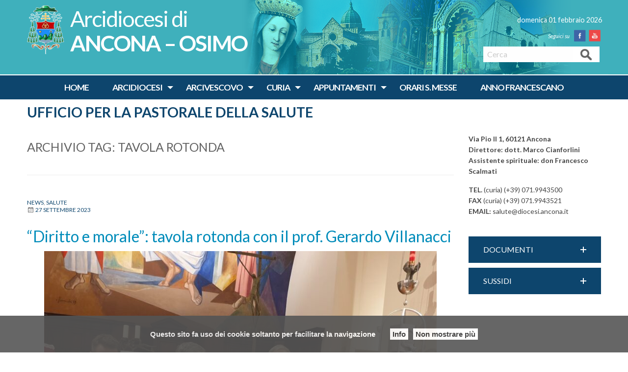

--- FILE ---
content_type: text/html; charset=UTF-8
request_url: https://salute.diocesi.ancona.it/tag/tavola-rotonda/
body_size: 10958
content:
<!doctype html>
<html class="no-js" lang="it-IT">
	<head>
		<meta charset="UTF-8">
		<meta name="viewport" content="width=device-width, initial-scale=1">
		<link rel="profile" href="http://gmpg.org/xfn/11">
		<link rel="dns-prefetch" href="//fonts.googleapis.com">
		<link rel="dns-prefetch" href="//fonts.gstatic.com">
		<link rel="dns-prefetch" href="//fonts.googleapis.com">
		<link rel="dns-prefetch" href="//maps.googleapis.com">
		<link rel="dns-prefetch" href="//maps.gstatic.com">
		<link rel="dns-prefetch" href="//www.google.com">
		<link rel="dns-prefetch" href="//www.gstatic.com">
		<link rel="dns-prefetch" href="//cdn.jsdelivr.net">
		<link rel="dns-prefetch" href="//apis.google.com">
		<link rel="dns-prefetch" href="https://common-static.glauco.it">		
		<title>tavola rotonda &#8211; UFFICIO PER LA PASTORALE DELLA SALUTE</title>
<script>(function(d, s, id){
				 var js, fjs = d.getElementsByTagName(s)[0];
				 if (d.getElementById(id)) {return;}
				 js = d.createElement(s); js.id = id;
				 js.src = "//connect.facebook.net/en_US/sdk.js#xfbml=1&version=v2.6";
				 fjs.parentNode.insertBefore(js, fjs);
			   }(document, 'script', 'facebook-jssdk'));</script><meta name='robots' content='max-image-preview:large' />
<link rel='dns-prefetch' href='//unpkg.com' />
<link rel='dns-prefetch' href='//api.tiles.mapbox.com' />
<link rel='dns-prefetch' href='//ws.sharethis.com' />
<link rel='dns-prefetch' href='//fonts.googleapis.com' />
<link rel='dns-prefetch' href='//maxcdn.bootstrapcdn.com' />
<link rel='dns-prefetch' href='//s.w.org' />
<link rel="alternate" type="application/rss+xml" title="UFFICIO PER LA PASTORALE DELLA SALUTE &raquo; Feed" href="https://salute.diocesi.ancona.it/feed/" />
<link rel="alternate" type="application/rss+xml" title="UFFICIO PER LA PASTORALE DELLA SALUTE &raquo; Feed dei commenti" href="https://salute.diocesi.ancona.it/comments/feed/" />
<link rel="alternate" type="application/rss+xml" title="UFFICIO PER LA PASTORALE DELLA SALUTE &raquo; tavola rotonda Feed del tag" href="https://salute.diocesi.ancona.it/tag/tavola-rotonda/feed/" />
		<script type="text/javascript">
			window._wpemojiSettings = {"baseUrl":"https:\/\/s.w.org\/images\/core\/emoji\/13.1.0\/72x72\/","ext":".png","svgUrl":"https:\/\/s.w.org\/images\/core\/emoji\/13.1.0\/svg\/","svgExt":".svg","source":{"concatemoji":"https:\/\/salute.diocesi.ancona.it\/wp-includes\/js\/wp-emoji-release.min.js"}};
			!function(e,a,t){var n,r,o,i=a.createElement("canvas"),p=i.getContext&&i.getContext("2d");function s(e,t){var a=String.fromCharCode;p.clearRect(0,0,i.width,i.height),p.fillText(a.apply(this,e),0,0);e=i.toDataURL();return p.clearRect(0,0,i.width,i.height),p.fillText(a.apply(this,t),0,0),e===i.toDataURL()}function c(e){var t=a.createElement("script");t.src=e,t.defer=t.type="text/javascript",a.getElementsByTagName("head")[0].appendChild(t)}for(o=Array("flag","emoji"),t.supports={everything:!0,everythingExceptFlag:!0},r=0;r<o.length;r++)t.supports[o[r]]=function(e){if(!p||!p.fillText)return!1;switch(p.textBaseline="top",p.font="600 32px Arial",e){case"flag":return s([127987,65039,8205,9895,65039],[127987,65039,8203,9895,65039])?!1:!s([55356,56826,55356,56819],[55356,56826,8203,55356,56819])&&!s([55356,57332,56128,56423,56128,56418,56128,56421,56128,56430,56128,56423,56128,56447],[55356,57332,8203,56128,56423,8203,56128,56418,8203,56128,56421,8203,56128,56430,8203,56128,56423,8203,56128,56447]);case"emoji":return!s([10084,65039,8205,55357,56613],[10084,65039,8203,55357,56613])}return!1}(o[r]),t.supports.everything=t.supports.everything&&t.supports[o[r]],"flag"!==o[r]&&(t.supports.everythingExceptFlag=t.supports.everythingExceptFlag&&t.supports[o[r]]);t.supports.everythingExceptFlag=t.supports.everythingExceptFlag&&!t.supports.flag,t.DOMReady=!1,t.readyCallback=function(){t.DOMReady=!0},t.supports.everything||(n=function(){t.readyCallback()},a.addEventListener?(a.addEventListener("DOMContentLoaded",n,!1),e.addEventListener("load",n,!1)):(e.attachEvent("onload",n),a.attachEvent("onreadystatechange",function(){"complete"===a.readyState&&t.readyCallback()})),(n=t.source||{}).concatemoji?c(n.concatemoji):n.wpemoji&&n.twemoji&&(c(n.twemoji),c(n.wpemoji)))}(window,document,window._wpemojiSettings);
		</script>
		<style type="text/css">
img.wp-smiley,
img.emoji {
	display: inline !important;
	border: none !important;
	box-shadow: none !important;
	height: 1em !important;
	width: 1em !important;
	margin: 0 .07em !important;
	vertical-align: -0.1em !important;
	background: none !important;
	padding: 0 !important;
}
</style>
	<link rel='stylesheet' id='wpfb-css'  href='//salute.diocesi.ancona.it/wp-content/plugins/wp-filebase/wp-filebase.css?t=1570092890' type='text/css' media='all' />
<link rel='stylesheet' id='opensans-css'  href='//fonts.googleapis.com/css?family=Open+Sans%3A300%2C700' type='text/css' media='all' />
<link rel='stylesheet' id='source-sans-css'  href='//fonts.googleapis.com/css?family=Source+Sans+Pro%3A400%2C900' type='text/css' media='all' />
<link rel='stylesheet' id='wp-block-library-css'  href='https://salute.diocesi.ancona.it/wp-includes/css/dist/block-library/style.min.css' type='text/css' media='all' />
<link rel='stylesheet' id='seed_localizzation_osm_css-css'  href='https://unpkg.com/leaflet@1.3.4/dist/leaflet.css' type='text/css' media='all' />
<link rel='stylesheet' id='wpba_front_end_styles-css'  href='https://salute.diocesi.ancona.it/wp-content/plugins/wp-better-attachments/assets/css/wpba-frontend.css' type='text/css' media='all' />
<link rel='stylesheet' id='wd-noah-plugin-style-css-css'  href='https://salute.diocesi.ancona.it/wp-content/plugins/seed-noah-plugin/assets/css/wd-noah-plugin-style.css' type='text/css' media='all' />
<link rel='stylesheet' id='daterangepicker-css-css'  href='https://salute.diocesi.ancona.it/wp-content/plugins/seed-noah-plugin/assets/css/daterangepicker.css' type='text/css' media='all' />
<link rel='stylesheet' id='zabuto_calendar_css-css'  href='https://salute.diocesi.ancona.it/wp-content/plugins/seed-noah-plugin/tools/calendar/css/seed_noah_calendar.css' type='text/css' media='all' />
<style id='zabuto_calendar_css-inline-css' type='text/css'>

            .wd-class-429{
            background: ;    
            }
            
</style>
<link rel='stylesheet' id='simple-share-buttons-adder-font-awesome-css'  href='//maxcdn.bootstrapcdn.com/font-awesome/4.3.0/css/font-awesome.min.css' type='text/css' media='all' />
<link rel='stylesheet' id='sow-accordion-default-4ad2f3e721a1-css'  href='https://salute.diocesi.ancona.it/wp-content/uploads/sites/17/siteorigin-widgets/sow-accordion-default-4ad2f3e721a1.css' type='text/css' media='all' />
<link rel='stylesheet' id='parent-styles-css'  href='https://salute.diocesi.ancona.it/wp-content/themes/wp-forge/style.css' type='text/css' media='all' />
<link rel='stylesheet' id='child-styles-css'  href='https://salute.diocesi.ancona.it/wp-content/themes/wp-starter-so/style.css' type='text/css' media='all' />
<link rel='stylesheet' id='fonts-css'  href='https://salute.diocesi.ancona.it/wp-content/themes/wp-forge/fonts/fonts.css' type='text/css' media='all' />
<link rel='stylesheet' id='foundation-css'  href='https://salute.diocesi.ancona.it/wp-content/themes/wp-forge/css/foundation.css' type='text/css' media='all' />
<link rel='stylesheet' id='motion_ui-css'  href='https://salute.diocesi.ancona.it/wp-content/themes/wp-forge/css/motion-ui.css' type='text/css' media='all' />
<link rel='stylesheet' id='wpforge-css'  href='https://salute.diocesi.ancona.it/wp-content/themes/wp-starter-so/style.css' type='text/css' media='all' />
<link rel='stylesheet' id='customizer-css'  href='https://salute.diocesi.ancona.it/wp-content/themes/wp-forge/css/customizer.css' type='text/css' media='all' />
<script type='text/javascript' src='https://salute.diocesi.ancona.it/wp-includes/js/jquery/jquery.min.js' id='jquery-core-js'></script>
<script type='text/javascript' src='https://unpkg.com/leaflet@1.3.4/dist/leaflet.js' id='seed_localizzation_osm_js-js'></script>
<script type='text/javascript' src='https://api.tiles.mapbox.com/mapbox.js/plugins/leaflet-omnivore/v0.3.1/leaflet-omnivore.min.js' id='seed_localizzation_omnivore_js-js'></script>
<script type='text/javascript' src='https://salute.diocesi.ancona.it/wp-content/plugins/seed-noah-plugin/assets/js/moment.min.js' id='moment-js-js'></script>
<script type='text/javascript' src='https://salute.diocesi.ancona.it/wp-content/plugins/seed-noah-plugin/assets/js/daterangepicker.js' id='daterangepicker-js-js'></script>
<script id='st_insights_js' type='text/javascript' src='https://ws.sharethis.com/button/st_insights.js?publisher=4d48b7c5-0ae3-43d4-bfbe-3ff8c17a8ae6&#038;product=simpleshare' id='ssba-sharethis-js'></script>
<script type='text/javascript' id='sow-accordion-js-extra'>
/* <![CDATA[ */
var sowAccordion = {"scrollto_after_change":"1"};
/* ]]> */
</script>
<script type='text/javascript' src='https://salute.diocesi.ancona.it/wp-content/plugins/so-widgets-bundle/widgets/accordion/js/accordion.min.js' id='sow-accordion-js'></script>
<script type='text/javascript' src='https://salute.diocesi.ancona.it/wp-content/themes/wp-starter-so/wp-advanced-search/js/scripts.js' id='wpas-scripts-js'></script>
<!-- OG: 2.9.4 -->
<meta property="og:image" content="https://salute.diocesi.ancona.it/wp-content/uploads/sites/17/2019/02/logo-ancona.png" /><meta property="og:type" content="website" /><meta property="og:locale" content="it_IT" /><meta property="og:site_name" content="UFFICIO PER LA PASTORALE DELLA SALUTE" /><meta property="og:url" content="https://salute.diocesi.ancona.it/tag/tavola-rotonda/" /><meta property="og:title" content="tavola rotonda &#8211; UFFICIO PER LA PASTORALE DELLA SALUTE" /><meta property="twitter:partner" content="ogwp" /><meta property="twitter:image" content="https://salute.diocesi.ancona.it/wp-content/uploads/sites/17/2019/02/logo-ancona.png" /><meta property="twitter:title" content="tavola rotonda &#8211; UFFICIO PER LA PASTORALE DELLA SALUTE" /><meta property="twitter:url" content="https://salute.diocesi.ancona.it/tag/tavola-rotonda/" /><meta itemprop="image" content="https://salute.diocesi.ancona.it/wp-content/uploads/sites/17/2019/02/logo-ancona.png" /><meta itemprop="name" content="tavola rotonda &#8211; UFFICIO PER LA PASTORALE DELLA SALUTE" /><meta itemprop="headline" content="tavola rotonda &#8211; UFFICIO PER LA PASTORALE DELLA SALUTE" /><!-- /OG -->
<link rel="https://api.w.org/" href="https://salute.diocesi.ancona.it/wp-json/" /><link rel="alternate" type="application/json" href="https://salute.diocesi.ancona.it/wp-json/wp/v2/tags/477" /><link rel="EditURI" type="application/rsd+xml" title="RSD" href="https://salute.diocesi.ancona.it/xmlrpc.php?rsd" />
<link rel="wlwmanifest" type="application/wlwmanifest+xml" href="https://salute.diocesi.ancona.it/wp-includes/wlwmanifest.xml" /> 


		<!-- GA Google Analytics @ https://m0n.co/ga -->
		<script>
			(function(i,s,o,g,r,a,m){i['GoogleAnalyticsObject']=r;i[r]=i[r]||function(){
			(i[r].q=i[r].q||[]).push(arguments)},i[r].l=1*new Date();a=s.createElement(o),
			m=s.getElementsByTagName(o)[0];a.async=1;a.src=g;m.parentNode.insertBefore(a,m)
			})(window,document,'script','https://www.google-analytics.com/analytics.js','ga');
			ga('create', 'UA-175979580-1', 'auto');
			ga('send', 'pageview');
		</script>

	        <script type="text/javascript">
            (function () {
                window.lsow_fs = {can_use_premium_code: false};
            })();
        </script>
        <script>
	function expand(param) {
		param.style.display = (param.style.display == "none") ? "block" : "none";
	}
	function read_toggle(id, more, less) {
		el = document.getElementById("readlink" + id);
		el.innerHTML = (el.innerHTML == more) ? less : more;
		expand(document.getElementById("read" + id));
	}
	</script><style type="text/css" id="wpforge-customizer-css-patch">.site-title, p.site-title{font-size:1.8rem;}</style><style type="text/css" id="wpforge-custom-header-css"></style>
	<style type="text/css" id="custom-background-css">
body.custom-background { background-color: #ffffff; }
</style>
	<link rel="icon" href="https://salute.diocesi.ancona.it/wp-content/uploads/sites/17/2019/02/logo-ancona.png" sizes="32x32" />
<link rel="icon" href="https://salute.diocesi.ancona.it/wp-content/uploads/sites/17/2019/02/logo-ancona.png" sizes="192x192" />
<link rel="apple-touch-icon" href="https://salute.diocesi.ancona.it/wp-content/uploads/sites/17/2019/02/logo-ancona.png" />
<meta name="msapplication-TileImage" content="https://salute.diocesi.ancona.it/wp-content/uploads/sites/17/2019/02/logo-ancona.png" />
<style type="text/css">

*[id^='readlink'] {
 font-weight: ;
 color: ;
 background: ;
 padding: ;
 border-bottom:  solid ;
 -webkit-box-shadow: none !important;
 box-shadow: none !important;
 -webkit-transition: none !important;
}

*[id^='readlink']:hover {
 font-weight: ;
 color: ;
 padding: ;
 border-bottom:  solid ;
}

*[id^='readlink']:focus {
 outline: none;
 color: ;
}

</style>
<style type="text/css" id="wpforge-customizer-css">.site-title{font-size:1.8rem;}h1.site-title a{color:#ffffff;}h1.site-title a:hover{color:#0d456d;}.site-description{color:#ffffff;}.site-description{font-size:2.8rem;}.contain-to-grid .top-bar,.top-bar,.top-bar ul,.top-bar ul li,.contain-to-grid,.top-bar.title-bar,.title-bar{background-color:#0d456d;}.top-bar{font-size:1.2rem;}.top-bar-right .menu > li.name:hover,.top-bar .menu > li:not(.menu-text) > a:hover,.top-bar .menu > .active:hover{background-color:#3fb0bc;}.is-dropdown-submenu{border:1px solid #0d456d;}.top-bar .menu .current-menu-parent, .top-bar .menu .current-page-parent, .top-bar .menu .current-page-ancestor, .top-bar .menu .current_page_item{background-color:#3fb0bc;}span.categories-links a{color:#0d456d;}span.categories-links a:hover{color:#3fb0bc;}.entry-meta-header a{color:#0d456d;}.entry-meta-header a:hover{color:#3fb0bc;}span.tags-links a{color:#0d456d;}span.tags-links a:hover{color:#3fb0bc;}h2.entry-title-post{font-size:2rem;}.entry-content-post a{color:#0d456d;}.entry-content-post a:hover{color:#3fb0bc;}h1.entry-title-page{font-size:2rem;}.entry-content-page a{color:#0d456d;}.entry-content-page a:hover{color:#3fb0bc;}#secondary-sidebar{background-color:#3fb0bc;}#secondary-sidebar .widget-title{color:#ffffff;}#secondary-sidebar p,#secondary-sidebar li,#secondary-sidebar .widget.widget_text{color:#000000;}footer[role="contentinfo"]{background-color:#ffffff;}footer[role="contentinfo"] p,footer[role="contentinfo"] a{font-size:0.7rem;}</style>
	</head>
	<body itemtype='http://schema.org/Blog' itemscope='itemscope' class="archive tag tag-tavola-rotonda tag-477 custom-background wp-custom-logo has-site-title has-site-tagline has-header-info full-width front-page">

		<div id="wptime-plugin-preloader"></div>
		<script>
            jQuery(window).on( "load", function () {
                jQuery('#wptime-plugin-preloader').delay(250).fadeOut("slow");
                setTimeout(wptime_plugin_remove_preloader, 2000);
                function wptime_plugin_remove_preloader() {
                    jQuery('#wptime-plugin-preloader').remove();
                }
            });
		</script>
		<noscript>
		<style type="text/css">
			#wptime-plugin-preloader{
				display:none !important;
			}
		</style>
		</noscript>



		<a class="skip-link screen-reader-text" href="#content">Skip to content</a>
											<div class="header_container">		
							<div class="row grid-x menu_social_pre_header_saint">


		<div class="data left small-12 medium-6 large-6 cell columns">
			domenica 01 febbraio 2026					</div>

		<div class="social_wrap small-4 medium-3 large-3 cell columns">
			<nav id="social-navigation" class="social-navigation" role="navigation">
				<div class="menu-social-menu-container"><ul id="menu-social-menu" class="menu"><li id="menu-item-10" class="facebook menu-item menu-item-type-custom menu-item-object-custom menu-item-10"><a href="https://www.facebook.com/diocesiancona"><span class="screen-reader-text">Facebook</span></a></li>
<li id="menu-item-13" class="youtube menu-item menu-item-type-custom menu-item-object-custom menu-item-13"><a href="https://www.youtube.com/channel/UCGItHSuVX__T2rJzAsoD6sQ"><span class="screen-reader-text">Youtube</span></a></li>
</ul></div>			</nav>
		</div>

		<div class="mdr small-8 medium-3 large-3 cell columns">
			<form role="search" method="get" id="searchform" action="https://salute.diocesi.ancona.it/">
	<div class="grid-x row collapse">
		<div class="small-9 medium-9 large-9 cell columns">
			<input type="text" value="" name="s" id="s" placeholder="Cerca">
		</div><!-- end columns -->
		<div class="small-3 medium-3 large-3 cell columns">
			<button type="submit" id="searchsubmit" class="button">Cerca</button>
		</div><!-- end columns -->
	</div><!-- end .row -->
</form>
		</div>


	</div>
						
			<header id="header" itemtype="http://schema.org/WPHeader" itemscope="itemscope" class="header_wrap row grid-container" role="banner">
								<div class="grid-x grid-padding-x">
					<div class="site-header small-12 medium-12 large-12 cell columns">






						


													<div class="header-logo">
								<a href="https://salute.diocesi.ancona.it/" class="custom-logo-link" rel="home"><img width="76" height="100" src="https://salute.diocesi.ancona.it/wp-content/uploads/sites/17/2019/02/logo-ancona.png" class="custom-logo" alt="UFFICIO PER LA PASTORALE DELLA SALUTE" /></a>							</div><!-- .header-logo -->
													











						<div class="header-info">
															<p class="site-title"><a href="https://salute.diocesi.ancona.it/" rel="home">UFFICIO PER LA PASTORALE DELLA SALUTE</a></p>
															<p class="site-description">ANCONA &#8211; OSIMO</p>
													</div><!-- /.header-info -->
					</div><!-- .site-header -->
				</div><!-- .grid-x .grid-margin-x -->
				
			</header><!-- #header -->
		</div><!-- end .header_container -->
											<div itemtype="http://schema.org/SiteNavigationElement" itemscope="itemscope" class="nav_container">
   
            <div class="nav_wrap grid-container">
              <div class="title-bar" data-responsive-toggle="main-menu" data-hide-for="medium">
          <button class="menu-icon" type="button" data-toggle="main-menu"></button>
          <div class="title-bar-title">Menu</div>
        </div><!-- end title-bar -->
        <div class="top-bar" id="main-menu">
          <div class="top-bar-left">
            <ul class="menu vertical medium-horizontal" data-responsive-menu="accordion medium-dropdown" data-submenu-toggle="true" data-close-on-click-inside="false"><li id="menu-item-18" class="menu-item menu-item-type-post_type menu-item-object-page menu-item-home menu-item-18"><a href="https://www.diocesi.ancona.it/">HOME</a></li>
<li id="menu-item-19" class="menu-item menu-item-type-custom menu-item-object-custom menu-item-has-children menu-item-19"><a href="#">ARCIDIOCESI</a>
<ul class="menu medium-horizontal nested">
	<li id="menu-item-1569568292" class="menu-item menu-item-type-post_type menu-item-object-page menu-item-1569568292"><a href="https://www.diocesi.ancona.it/arcidiocesi/cenni-storici/">Cenni storici</a></li>
	<li id="menu-item-1569568291" class="menu-item menu-item-type-post_type menu-item-object-page menu-item-1569568291"><a href="https://www.diocesi.ancona.it/arcidiocesi/territorio/">Territorio</a></li>
	<li id="menu-item-1569568290" class="menu-item menu-item-type-post_type menu-item-object-page menu-item-1569568290"><a href="https://www.diocesi.ancona.it/arcidiocesi/parrocchie/">Parrocchie</a></li>
	<li id="menu-item-1569568289" class="menu-item menu-item-type-custom menu-item-object-custom menu-item-has-children menu-item-1569568289"><a href="#">Clero e Vita consacrata</a>
	<ul class="menu medium-horizontal nested">
		<li id="menu-item-271" class="menu-item menu-item-type-custom menu-item-object-custom menu-item-271"><a href="/wd-annuario-persone/?wd-tipo-persone=presbitero-religioso,presbitero-diocesano,presbitero-dioc-in-serv-in-altra-diocesi,presbitero-di-altra-diocesi-in-serv-in-diocesi&#038;orderby=cognome&#038;order=ASC">Sacerdoti</a></li>
		<li id="menu-item-1569598934" class="menu-item menu-item-type-custom menu-item-object-custom menu-item-1569598934"><a href="https://www.diocesi.ancona.it/?post_type=wd-annuario-persone&#038;s=&#038;wd-tipo-persone=diacono-permanente">Diaconi permanenti</a></li>
		<li id="menu-item-1569568293" class="menu-item menu-item-type-post_type menu-item-object-page menu-item-1569568293"><a href="https://www.diocesi.ancona.it/arcidiocesi/clero-e-vita-consacrata/comunita-religiose-femminili/">Comunità religiose femminili</a></li>
		<li id="menu-item-1569568294" class="menu-item menu-item-type-post_type menu-item-object-page menu-item-1569568294"><a href="https://www.diocesi.ancona.it/arcidiocesi/clero-e-vita-consacrata/comunita-religiose-maschili/">Comunità religiose maschili</a></li>
	</ul>
</li>
	<li id="menu-item-1569568962" class="menu-item menu-item-type-post_type menu-item-object-page menu-item-1569568962"><a href="https://www.diocesi.ancona.it/arcidiocesi/associazioni-e-movimenti/">Associazioni e movimenti</a></li>
	<li id="menu-item-1569568963" class="menu-item menu-item-type-post_type menu-item-object-page menu-item-has-children menu-item-1569568963"><a href="https://www.diocesi.ancona.it/arcidiocesi/servizi-pastorali/">Servizi pastorali</a>
	<ul class="menu medium-horizontal nested">
		<li id="menu-item-1569568964" class="menu-item menu-item-type-post_type menu-item-object-page menu-item-1569568964"><a href="https://www.diocesi.ancona.it/arcidiocesi/servizi-pastorali/strutture-pastorali/">Strutture pastorali</a></li>
		<li id="menu-item-1569568965" class="menu-item menu-item-type-post_type menu-item-object-page menu-item-1569568965"><a href="https://www.diocesi.ancona.it/arcidiocesi/servizi-pastorali/studiare-teologia/">Studiare Teologia</a></li>
		<li id="menu-item-1569568966" class="menu-item menu-item-type-post_type menu-item-object-page menu-item-1569568966"><a href="https://www.diocesi.ancona.it/arcidiocesi/servizi-pastorali/pensionati-universitari/">Pensionati universitari</a></li>
		<li id="menu-item-1569568967" class="menu-item menu-item-type-post_type menu-item-object-page menu-item-1569568967"><a href="https://www.diocesi.ancona.it/arcidiocesi/servizi-pastorali/cappellanie-dellospedale/">Cappellani degli ospedali</a></li>
		<li id="menu-item-1569568968" class="menu-item menu-item-type-post_type menu-item-object-page menu-item-1569568968"><a href="https://www.diocesi.ancona.it/arcidiocesi/servizi-pastorali/sostentamento-del-clero/">Sostentamento del Clero</a></li>
	</ul>
</li>
	<li id="menu-item-1569584241" class="menu-item menu-item-type-custom menu-item-object-custom menu-item-has-children menu-item-1569584241"><a href="#">Servizi sociali e caritativi</a>
	<ul class="menu medium-horizontal nested">
		<li id="menu-item-1569568971" class="menu-item menu-item-type-post_type menu-item-object-page menu-item-1569568971"><a href="https://www.diocesi.ancona.it/arcidiocesi/accoglienza/">Accoglienza</a></li>
		<li id="menu-item-1569584239" class="menu-item menu-item-type-custom menu-item-object-custom menu-item-1569584239"><a href="https://caritas.diocesi.ancona.it">Caritas diocesana</a></li>
		<li id="menu-item-1569568974" class="menu-item menu-item-type-post_type menu-item-object-page menu-item-1569568974"><a href="https://www.diocesi.ancona.it/arcidiocesi/centri-di-ascolto/">Centri di ascolto</a></li>
		<li id="menu-item-1569568973" class="menu-item menu-item-type-post_type menu-item-object-page menu-item-1569568973"><a href="https://www.diocesi.ancona.it/arcidiocesi/consultorio-e-problemi-familiari/">Consultorio e problemi familiari</a></li>
		<li id="menu-item-1569568975" class="menu-item menu-item-type-post_type menu-item-object-page menu-item-1569568975"><a href="https://www.diocesi.ancona.it/arcidiocesi/dipendenze/">Dipendenze</a></li>
		<li id="menu-item-1569568976" class="menu-item menu-item-type-post_type menu-item-object-page menu-item-1569568976"><a href="https://www.diocesi.ancona.it/arcidiocesi/giustizia-e-detenzione/">Giustizia e detenzione</a></li>
		<li id="menu-item-1569568977" class="menu-item menu-item-type-post_type menu-item-object-page menu-item-1569568977"><a href="https://www.diocesi.ancona.it/arcidiocesi/handicap-e-disabilita/">Handicap e disabilità</a></li>
		<li id="menu-item-1569568978" class="menu-item menu-item-type-post_type menu-item-object-page menu-item-1569568978"><a href="https://www.diocesi.ancona.it/arcidiocesi/istruzione/">Istruzione</a></li>
		<li id="menu-item-1569568980" class="menu-item menu-item-type-post_type menu-item-object-page menu-item-1569568980"><a href="https://www.diocesi.ancona.it/arcidiocesi/salute/">Salute</a></li>
		<li id="menu-item-1569568981" class="menu-item menu-item-type-post_type menu-item-object-page menu-item-1569568981"><a href="https://www.diocesi.ancona.it/arcidiocesi/altre-problematiche/">Altre problematiche</a></li>
	</ul>
</li>
	<li id="menu-item-1569568982" class="menu-item menu-item-type-post_type menu-item-object-page menu-item-has-children menu-item-1569568982"><a href="https://www.diocesi.ancona.it/arcidiocesi/enti-e-servizi/">Enti e servizi</a>
	<ul class="menu medium-horizontal nested">
		<li id="menu-item-1569568983" class="menu-item menu-item-type-post_type menu-item-object-page menu-item-1569568983"><a href="https://www.diocesi.ancona.it/arcidiocesi/enti-e-servizi/organi-di-informazione/">Organi di informazione</a></li>
		<li id="menu-item-1569568984" class="menu-item menu-item-type-post_type menu-item-object-page menu-item-1569568984"><a href="https://www.diocesi.ancona.it/arcidiocesi/enti-e-servizi/musei/">Musei</a></li>
		<li id="menu-item-1569568985" class="menu-item menu-item-type-post_type menu-item-object-page menu-item-1569568985"><a href="https://www.diocesi.ancona.it/arcidiocesi/enti-e-servizi/librerie/">Librerie</a></li>
		<li id="menu-item-1569568986" class="menu-item menu-item-type-post_type menu-item-object-page menu-item-1569568986"><a href="https://www.diocesi.ancona.it/arcidiocesi/enti-e-servizi/cinema/">Cinema</a></li>
	</ul>
</li>
	<li id="menu-item-1569568987" class="menu-item menu-item-type-post_type menu-item-object-page menu-item-1569568987"><a href="https://www.diocesi.ancona.it/arcidiocesi/scuola-diocesana-di-teologia/">Scuola Diocesana di Teologia</a></li>
	<li id="menu-item-1569590033" class="menu-item menu-item-type-post_type menu-item-object-page menu-item-1569590033"><a href="https://www.diocesi.ancona.it/arcidiocesi/agende-e-annuari/">Agende e annuari</a></li>
	<li id="menu-item-1569579383" class="menu-item menu-item-type-post_type menu-item-object-page menu-item-1569579383"><a href="https://www.diocesi.ancona.it/arcidiocesi/bollettini-diocesani/">Bollettini diocesani</a></li>
</ul>
</li>
<li id="menu-item-20" class="menu-item menu-item-type-custom menu-item-object-custom menu-item-has-children menu-item-20"><a href="#">ARCIVESCOVO</a>
<ul class="menu medium-horizontal nested">
	<li id="menu-item-1569568988" class="menu-item menu-item-type-post_type menu-item-object-page menu-item-1569568988"><a href="https://www.diocesi.ancona.it/arcivescovo/biografia/">Mons. Angelo Spina</a></li>
	<li id="menu-item-1569568989" class="menu-item menu-item-type-post_type menu-item-object-page menu-item-1569568989"><a href="https://www.diocesi.ancona.it/arcivescovo/documenti-arcivescovo/">Documenti dell’Arcivescovo</a></li>
	<li id="menu-item-1569568990" class="menu-item menu-item-type-post_type menu-item-object-page menu-item-1569568990"><a href="https://www.diocesi.ancona.it/arcivescovo/agenda-pastorale/">Agenda dell’Arcivescovo</a></li>
	<li id="menu-item-1569568991" class="menu-item menu-item-type-post_type menu-item-object-page menu-item-1569568991"><a href="https://www.diocesi.ancona.it/arcivescovo/cronotassi-dei-vescovi/">Cronotassi dei vescovi</a></li>
</ul>
</li>
<li id="menu-item-21" class="menu-item menu-item-type-custom menu-item-object-custom menu-item-has-children menu-item-21"><a href="#">CURIA</a>
<ul class="menu medium-horizontal nested">
	<li id="menu-item-1569569006" class="menu-item menu-item-type-post_type menu-item-object-page menu-item-1569569006"><a href="https://www.diocesi.ancona.it/curia/organi-collegiali/recapiti/">Sedi e recapiti</a></li>
	<li id="menu-item-1569569007" class="menu-item menu-item-type-post_type menu-item-object-page menu-item-has-children menu-item-1569569007"><a href="https://www.diocesi.ancona.it/curia/uffici-amministrativi/">Uffici amministrativi</a>
	<ul class="menu medium-horizontal nested">
		<li id="menu-item-1569569008" class="menu-item menu-item-type-post_type menu-item-object-page menu-item-1569569008"><a href="https://www.diocesi.ancona.it/curia/uffici-amministrativi/cancelleria/">Cancelleria</a></li>
		<li id="menu-item-1569569009" class="menu-item menu-item-type-post_type menu-item-object-page menu-item-1569569009"><a href="https://www.diocesi.ancona.it/curia/uffici-amministrativi/matrimoni/">Matrimoni</a></li>
		<li id="menu-item-1569598364" class="menu-item menu-item-type-post_type menu-item-object-page menu-item-1569598364"><a href="https://www.diocesi.ancona.it/curia/uffici-amministrativi/tribunale-ecclesiastico-diocesano/">Tribunale Ecclesiastico Diocesano</a></li>
		<li id="menu-item-1569572482" class="menu-item menu-item-type-custom menu-item-object-custom menu-item-1569572482"><a href="https://economato.diocesi.ancona.it">Economato</a></li>
	</ul>
</li>
	<li id="menu-item-1569569035" class="menu-item menu-item-type-custom menu-item-object-custom menu-item-has-children menu-item-1569569035"><a href="#">Uffici Pastorali</a>
	<ul class="menu medium-horizontal nested">
		<li id="menu-item-1569569084" class="menu-item menu-item-type-custom menu-item-object-custom menu-item-1569569084"><a href="https://catechesi.diocesi.ancona.it">Annuncio e Catechesi</a></li>
		<li id="menu-item-1569569036" class="menu-item menu-item-type-custom menu-item-object-custom menu-item-1569569036"><a href="https://beniculturali.diocesi.ancona.it">Beni culturali</a></li>
		<li id="menu-item-1569569083" class="menu-item menu-item-type-custom menu-item-object-custom menu-item-1569569083"><a href="https://caritas.diocesi.ancona.it">Caritas</a></li>
		<li id="menu-item-1569569272" class="menu-item menu-item-type-custom menu-item-object-custom menu-item-1569569272"><a href="https://comunicazionisociali.diocesi.ancona.it">Comunicazioni Sociali</a></li>
		<li id="menu-item-1569569091" class="menu-item menu-item-type-custom menu-item-object-custom menu-item-1569569091"><a href="https://cultura.diocesi.ancona.it">Cultura</a></li>
		<li id="menu-item-1569569085" class="menu-item menu-item-type-custom menu-item-object-custom menu-item-1569569085"><a href="https://ecumenismo.diocesi.ancona.it">Ecumenismo e Dialogo</a></li>
		<li id="menu-item-1569569087" class="menu-item menu-item-type-custom menu-item-object-custom menu-item-1569569087"><a href="https://famiglia.diocesi.ancona.it">Famiglia</a></li>
		<li id="menu-item-1569569088" class="menu-item menu-item-type-custom menu-item-object-custom menu-item-1569569088"><a href="https://giovani.diocesi.ancona.it">Giovani</a></li>
		<li id="menu-item-1569569094" class="menu-item menu-item-type-custom menu-item-object-custom menu-item-1569569094"><a href="https://lavoro.diocesi.ancona.it">Lavoro</a></li>
		<li id="menu-item-1569569092" class="menu-item menu-item-type-custom menu-item-object-custom menu-item-1569569092"><a href="https://liturgia.diocesi.ancona.it">Liturgia e Ministeri Istituiti</a></li>
		<li id="menu-item-1569569326" class="menu-item menu-item-type-custom menu-item-object-custom menu-item-1569569326"><a href="https://www.diocesi.ancona.it/curia/uffici-pastorali/mare/">Apostolato del Mare</a></li>
		<li id="menu-item-1569569320" class="menu-item menu-item-type-custom menu-item-object-custom menu-item-1569569320"><a href="https://www.diocesi.ancona.it/curia/uffici-pastorali/migrantes/">Migrantes</a></li>
		<li id="menu-item-1569569089" class="menu-item menu-item-type-custom menu-item-object-custom menu-item-1569569089"><a href="https://missioni.diocesi.ancona.it">Missioni</a></li>
		<li id="menu-item-1569569099" class="menu-item menu-item-type-custom menu-item-object-custom menu-item-1569569099"><a href="#">Pellegrinaggi</a></li>
		<li id="menu-item-1569569295" class="menu-item menu-item-type-custom menu-item-object-custom menu-item-1569569295"><a href="https://www.diocesi.ancona.it/curia/uffici-pastorali/lavoro/">Problemi Sociali e Lavoro</a></li>
		<li id="menu-item-1569569303" class="menu-item menu-item-type-custom menu-item-object-custom menu-item-1569569303"><a href="https://salute.diocesi.ancona.it/">Salute</a></li>
		<li id="menu-item-1569569090" class="menu-item menu-item-type-custom menu-item-object-custom menu-item-1569569090"><a href="https://scuola.diocesi.ancona.it">Scuola e Irc</a></li>
		<li id="menu-item-1569569098" class="menu-item menu-item-type-custom menu-item-object-custom menu-item-1569569098"><a href="https://www.diocesi.ancona.it/curia/uffici-pastorali/universita/">Universita</a></li>
		<li id="menu-item-1569569332" class="menu-item menu-item-type-custom menu-item-object-custom menu-item-1569569332"><a href="https://www.diocesi.ancona.it/curia/uffici-pastorali/vocazioni/">Vocazioni</a></li>
	</ul>
</li>
	<li id="menu-item-1569569011" class="menu-item menu-item-type-post_type menu-item-object-page menu-item-has-children menu-item-1569569011"><a href="https://www.diocesi.ancona.it/curia/organi-collegiali/">Organi collegiali</a>
	<ul class="menu medium-horizontal nested">
		<li id="menu-item-1569569012" class="menu-item menu-item-type-post_type menu-item-object-page menu-item-1569569012"><a href="https://www.diocesi.ancona.it/curia/organi-collegiali/collegio-dei-consultori/">Collegio dei Consultori</a></li>
		<li id="menu-item-1569569014" class="menu-item menu-item-type-post_type menu-item-object-page menu-item-1569569014"><a href="https://www.diocesi.ancona.it/curia/organi-collegiali/consiglio_presbiterale_diocesano/">Consiglio Presbiterale Diocesano</a></li>
		<li id="menu-item-1569598355" class="menu-item menu-item-type-post_type menu-item-object-page menu-item-1569598355"><a href="https://www.diocesi.ancona.it/curia/organi-collegiali/commissione-rimozione-o-trasferimento-parroci-cjc-n-1742/">Commissione rimozione o trasferimento parroci (CJC N.1742)</a></li>
		<li id="menu-item-1569569013" class="menu-item menu-item-type-post_type menu-item-object-page menu-item-1569569013"><a href="https://www.diocesi.ancona.it/curia/organi-collegiali/consiglio_pastorale_diocesano/">Consiglio Pastorale Diocesano</a></li>
		<li id="menu-item-1569569016" class="menu-item menu-item-type-post_type menu-item-object-page menu-item-1569569016"><a href="https://www.diocesi.ancona.it/curia/organi-collegiali/consiglio_affari_economici/">Consiglio per gli Affari Economici</a></li>
		<li id="menu-item-1569569015" class="menu-item menu-item-type-post_type menu-item-object-page menu-item-1569569015"><a href="https://www.diocesi.ancona.it/curia/organi-collegiali/consulta_aggregazioni_laicali/">Consulta delle Aggregazioni laicali</a></li>
		<li id="menu-item-1569569017" class="menu-item menu-item-type-post_type menu-item-object-page menu-item-1569569017"><a href="https://www.diocesi.ancona.it/curia/organi-collegiali/capitolo_metropolitano_san_ciriaco/">Capitolo Metropolitano di San Ciriaco</a></li>
	</ul>
</li>
	<li id="menu-item-1569569019" class="menu-item menu-item-type-post_type menu-item-object-page menu-item-1569569019"><a href="https://www.diocesi.ancona.it/curia/uffici-amministrativi/archivi_diocesani/">Archivi diocesani</a></li>
	<li id="menu-item-1569569021" class="menu-item menu-item-type-post_type menu-item-object-page menu-item-1569569021"><a href="https://www.diocesi.ancona.it/curia/uffici-amministrativi/biblioteca-2/">Biblioteca</a></li>
	<li id="menu-item-1569569020" class="menu-item menu-item-type-post_type menu-item-object-page menu-item-1569569020"><a href="https://www.diocesi.ancona.it/arcidiocesi/enti-e-servizi/musei/">Musei</a></li>
</ul>
</li>
<li id="menu-item-22" class="menu-item menu-item-type-custom menu-item-object-custom menu-item-has-children menu-item-22"><a href="#">APPUNTAMENTI</a>
<ul class="menu medium-horizontal nested">
	<li id="menu-item-1569569029" class="menu-item menu-item-type-custom menu-item-object-custom menu-item-1569569029"><a href="/wd-appuntamenti/">Calendario</a></li>
	<li id="menu-item-1569569030" class="menu-item menu-item-type-taxonomy menu-item-object-category menu-item-1569569030"><a href="https://www.diocesi.ancona.it/category/iniziative2019/">Iniziative</a></li>
</ul>
</li>
<li id="menu-item-1569569100" class="menu-item menu-item-type-post_type menu-item-object-page menu-item-1569569100"><a href="https://www.diocesi.ancona.it/orari-s-messe/">ORARI S. MESSE</a></li>
<li id="menu-item-1569569102" class="menu-item menu-item-type-post_type menu-item-object-page menu-item-1569569102"><a href="https://www.diocesi.ancona.it/anno-francescano/">ANNO FRANCESCANO</a></li>
</ul>          </div><!-- second end top-bar -->
        </div><!-- end top-bar -->
      </div><!-- .row -->
  
  
  
  </div><!-- end .nav_container -->  							

		<div class="content_container">
			<section class="content_wrap grid-container row" role="document"><div class="grid-x grid-padding-x">	<div id="content" class="small-12 large-9 cell" role="main">
    						<header class="archive-header">
				<h4 class="archive-title"><span class="tag-archives">Archivio Tag: </span><span>tavola rotonda</span></h4>
						</header><!-- .archive-header -->
			<article id="post-837" class="post-837 post type-post status-publish format-standard has-post-thumbnail hentry category-news category-salute tag-arcivescovo-angelo-spina tag-diritto tag-gerardo-villanacci tag-morale tag-salute tag-tavola-rotonda" itemtype='http://schema.org/CreativeWork' itemscope='itemscope'>
    <header class="entry-header">
                                    <div class="entry-meta-categories"><span class="categories-links"><a href="https://salute.diocesi.ancona.it/category/news/" rel="category tag" class="category-link level-0">News</a>, <a href="https://salute.diocesi.ancona.it/category/uffici-pastorali/salute/" rel="category tag" class="category-link level-1">Salute</a></span></div>                                    <div class="entry-meta-header">
                            <span class="entry-date updated"><span class="genericon genericon-month"></span><a href="https://salute.diocesi.ancona.it/2023/09/27/diritto-e-morale-tavola-rotonda-con-il-prof-gerardo-villanacci/" rel="bookmark"><time class="entry-date" datetime="2023-09-27T11:43:44+02:00">27 Settembre 2023</time></a></span> <span class="byline"><span class="genericon genericon-user"></span><span class="author vcard"><a class="url fn n" href="https://salute.diocesi.ancona.it/author/micolsaramisiti/" rel="author">micolsaramisiti</a></span></span>                                                    </div><!-- end .entry-meta-header -->
                                <h2 class="entry-title-post" itemprop="headline"><a href="https://salute.diocesi.ancona.it/2023/09/27/diritto-e-morale-tavola-rotonda-con-il-prof-gerardo-villanacci/" rel="bookmark">&#8220;Diritto e morale&#8221;: tavola rotonda con il prof. Gerardo Villanacci</a></h2>                                                                <a href="https://salute.diocesi.ancona.it/2023/09/27/diritto-e-morale-tavola-rotonda-con-il-prof-gerardo-villanacci/" title="&#8220;Diritto e morale&#8221;: tavola rotonda con il prof. Gerardo Villanacci"><img width="800" height="600" src="https://salute.diocesi.ancona.it/wp-content/uploads/sites/17/2023/09/20230926_221949-scaled-800x600.jpg" class="attachment-post-thumbnail size-post-thumbnail wp-post-image" alt="" loading="lazy" srcset="https://salute.diocesi.ancona.it/wp-content/uploads/sites/17/2023/09/20230926_221949-scaled-800x600.jpg 800w, https://salute.diocesi.ancona.it/wp-content/uploads/sites/17/2023/09/20230926_221949-scaled-300x225.jpg 300w, https://salute.diocesi.ancona.it/wp-content/uploads/sites/17/2023/09/20230926_221949-scaled-1024x768.jpg 1024w, https://salute.diocesi.ancona.it/wp-content/uploads/sites/17/2023/09/20230926_221949-scaled-768x576.jpg 768w, https://salute.diocesi.ancona.it/wp-content/uploads/sites/17/2023/09/20230926_221949-scaled-1536x1152.jpg 1536w, https://salute.diocesi.ancona.it/wp-content/uploads/sites/17/2023/09/20230926_221949-scaled-2048x1536.jpg 2048w, https://salute.diocesi.ancona.it/wp-content/uploads/sites/17/2023/09/20230926_221949-scaled-600x450.jpg 600w, https://salute.diocesi.ancona.it/wp-content/uploads/sites/17/2023/09/20230926_221949-scaled-1200x900.jpg 1200w, https://salute.diocesi.ancona.it/wp-content/uploads/sites/17/2023/09/20230926_221949-scaled-1320x990.jpg 1320w" sizes="(max-width: 800px) 100vw, 800px" /></a>                                </header><!-- .entry-header -->
                                        <div class="entry-summary" itemprop="text">
            <p>Sul rapporto che intercorre tra il diritto e la morale è stato incentrato l’incontro organizzato martedì 26 settembre nella parrocchia SS. Cosma e Damiano dall’Associazione Medici Cattolici Italiani (sez. Ancona), in collaborazione con l’Ufficio diocesano per la Pastorale della Salute, l’Università Politecnica delle Marche e l’Ordine dei Medici Chirurghi e Odontoiatri della Provincia di Ancona. Nel giorno della memoria liturgica dei due santi medici Cosma &hellip; <a href="https://salute.diocesi.ancona.it/2023/09/27/diritto-e-morale-tavola-rotonda-con-il-prof-gerardo-villanacci/" class="more-link">Continua a leggere <span class="screen-reader-text">&#8220;Diritto e morale&#8221;: tavola rotonda con il prof. Gerardo Villanacci</span> <span class="meta-nav">&raquo;</span></a></p>
            </div><!-- .entry-summary -->
                    <footer class="entry-meta">
        <div class="entry-meta-footer">
                                    <div class="entry-meta-tags"><span class="genericon genericon-tag"></span> <span class="tags-links"><a href="https://salute.diocesi.ancona.it/tag/arcivescovo-angelo-spina/" rel="tag">arcivescovo angelo spina</a>, <a href="https://salute.diocesi.ancona.it/tag/diritto/" rel="tag">diritto</a>, <a href="https://salute.diocesi.ancona.it/tag/gerardo-villanacci/" rel="tag">gerardo villanacci</a>, <a href="https://salute.diocesi.ancona.it/tag/morale/" rel="tag">morale</a>, <a href="https://salute.diocesi.ancona.it/tag/salute/" rel="tag">salute</a>, <a href="https://salute.diocesi.ancona.it/tag/tavola-rotonda/" rel="tag">tavola rotonda</a></span></div>                </div><!-- end .entry-meta-footer -->
			    </footer><!-- .entry-meta -->
</article><!-- #post -->
		<nav id="nav-below" class="navigation" role="navigation">
			<h3 class="assistive-text">Post Navigation</h3>
			<div class="nav-previous alignleft"></div>
			<div class="nav-next alignright"></div>
		</nav><!-- #nav-below .navigation -->
				</div><!-- #content -->
			<div id="secondary" itemtype="http://schema.org/WPSideBar" itemscope="itemscope" class="small-12 large-3 cell columns widget-area" role="complementary">
			<aside id="sow-editor-2" class="widget widget_sow-editor"><div class="so-widget-sow-editor so-widget-sow-editor-base">
<div class="siteorigin-widget-tinymce textwidget">
	<p><strong>Via Pio II 1, 60121 Ancona<br />
Direttore: dott. Marco Cianforlini<br />
Assistente spirituale: don Francesco Scalmati</strong></p>
<p><strong>TEL.</strong> (curia) (+39) 071.9943500<br />
<strong>FAX</strong> (curia) (+39) 071.9943521<br />
<strong>EMAIL:</strong> salute@diocesi.ancona.it</p>
</div>
</div></aside><aside id="sow-accordion-2" class="widget widget_sow-accordion"><div class="so-widget-sow-accordion so-widget-sow-accordion-default-4ad2f3e721a1"><div>
	<div class="sow-accordion">
			<div class="sow-accordion-panel"
			 data-anchor="documenti">
				<div class="sow-accordion-panel-header-container" role="heading" aria-level="2">
					<div class="sow-accordion-panel-header" tabindex="0" role="button" id="accordion-label-documenti" aria-controls="accordion-content-documenti" aria-expanded="false">
						<div class="sow-accordion-title sow-accordion-title-icon-left">
														DOCUMENTI													</div>
						<div class="sow-accordion-open-close-button">
							<div class="sow-accordion-open-button">
								<span class="sow-icon-ionicons" data-sow-icon="&#xf218;"
		 ></span>							</div>
							<div class="sow-accordion-close-button">
								<span class="sow-icon-ionicons" data-sow-icon="&#xf209;"
		 ></span>							</div>
						</div>
					</div>
				</div>

			<div class="sow-accordion-panel-content" role="region" aria-labelledby="accordion-label-documenti" id="accordion-content-documenti">
				<div class="sow-accordion-panel-border" tabindex="0">
					<ul>
<li><a href="https://salute.diocesi.ancona.it/wp-content/uploads/sites/17/2023/01/Messaggio-del-Santo-Padre-per-la-XXXI-Giornata-Mondiale-del-Malato.pdf">Messaggio del Santo Padre per La XXXI GIORNATA MONDIALE DEL MALATO (2023)</a></li>
<li><a href="https://salute.diocesi.ancona.it/wp-content/uploads/sites/17/2022/01/Messaggio-del-Santo-Padre-per-La-XXX-GIORNATA-MONDIALE-DEL-MALATO-2021.pdf">Messaggio del Santo Padre per La XXX GIORNATA MONDIALE DEL MALATO (2022)</a></li>
<li><a href="https://salute.diocesi.ancona.it/wp-content/uploads/sites/17/2022/01/Messaggio-del-Santo-Padre-Per-La-XXVII-GIORNATA-MONDIALE-DEL-MALATO-2019.pdf">Messaggio del Santo Padre per La XXVII GIORNATA MONDIALE DEL MALATO (2019)</a></li>
<li><a href="https://salute.diocesi.ancona.it/wp-content/uploads/sites/17/2022/01/Messaggio-Del-Santo-Padre-Per-La-XXVI-GIORNATA-MONDIALE-DEL-MALATO-2018.pdf">Messaggio del Santo Padre per La XXVI GIORNATA MONDIALE DEL MALATO (2018)</a></li>
<li><a href="https://salute.diocesi.ancona.it/wp-content/uploads/sites/17/2022/01/messaggio-XXV-GIORNATA-MONDIALE-DEL-MALATO-2017.pdf">Messaggio del Santo Padre per La XXV GIORNATA MONDIALE DEL MALATO (2017)</a></li>
<li><a href="https://salute.diocesi.ancona.it/wp-content/uploads/sites/17/2022/01/papa-francesco_20150915_giornata-malato.pdf">Messaggio del Santo Padre per La XXIV GIORNATA MONDIALE DEL MALATO (2016)</a></li>
<li><a href="https://salute.diocesi.ancona.it/wp-content/uploads/sites/17/2022/01/Messaggio-del-Papa-per-la-Giornata-mondiale-del-malato-2015.pdf">Messaggio del Santo Padre per La XXIII GIORNATA MONDIALE DEL MALATO (2015)</a></li>
<li><a href="https://salute.diocesi.ancona.it/wp-content/uploads/sites/17/2022/01/Messaggio-del-Santo-Padre-per-la-XXII-Giornata-Mondiale-del-Malato-2014.pdf">Messaggio del Santo Padre per La XXII GIORNATA MONDIALE DEL MALATO (2014)</a></li>
</ul>
				</div>
			</div>
		</div>
			<div class="sow-accordion-panel"
			 data-anchor="sussidi">
				<div class="sow-accordion-panel-header-container" role="heading" aria-level="2">
					<div class="sow-accordion-panel-header" tabindex="0" role="button" id="accordion-label-sussidi" aria-controls="accordion-content-sussidi" aria-expanded="false">
						<div class="sow-accordion-title sow-accordion-title-icon-left">
														SUSSIDI													</div>
						<div class="sow-accordion-open-close-button">
							<div class="sow-accordion-open-button">
								<span class="sow-icon-ionicons" data-sow-icon="&#xf218;"
		 ></span>							</div>
							<div class="sow-accordion-close-button">
								<span class="sow-icon-ionicons" data-sow-icon="&#xf209;"
		 ></span>							</div>
						</div>
					</div>
				</div>

			<div class="sow-accordion-panel-content" role="region" aria-labelledby="accordion-label-sussidi" id="accordion-content-sussidi">
				<div class="sow-accordion-panel-border" tabindex="0">
					<ul>
 	<li><a href="https://salute.diocesi.ancona.it/wp-content/uploads/sites/17/2022/01/GMM19_SchedaPastorale.pdf">XXVII Giornata del Malato 2019: scheda pastorale</a></li>
 	<li><a href="https://salute.diocesi.ancona.it/wp-content/uploads/sites/17/2022/01/GMM19_SchedaLiturgica.pdf">XXVII Giornata del Malato 2019: scheda animazione liturgica</a></li>
 	<li><a href="https://salute.diocesi.ancona.it/wp-content/uploads/sites/17/2022/01/GMM19_SchedaAnimazione.pdf">XXVII Giornata del Malato 2019: scheda animazione pastorale</a></li>
</ul>				</div>
			</div>
		</div>
		</div>
</div>
</div></aside>		</div><!-- #secondary -->
	            </div><!-- .grid-x .grid-margin-x -->
	   </section><!-- end .content-wrap -->
    </div><!-- end .content_container -->
	    <div class="footer_container">
    	<footer id="footer" itemtype="http://schema.org/WPFooter" itemscope="itemscope" class="footer_wrap grid-container" role="contentinfo">
			<div class="grid-x">
                    <div class="medium-12 large-12 cell columns">
             
        </div><!-- .columns -->    
        <div id="ftxt" class="site-info medium-12 large-12 cell columns text-center">
                            <p><img src="/wp-content/uploads/sites/2/2019/02/icona-footer.png" /> Copyright © 2019. <a href="#">Arcidiocesi di Ancona-Osimo.</a> All Rights Reserved.</p>
                    </div><!-- .site-info -->
   
			</div>
			<div class="grid-x">
        				</div>
    	</footer><!-- .row -->
    </div><!-- end #footer_container -->
<script src="https://common-static.glauco.it/common/cookielaw/cookielaw.js" type="text/javascript" async></script><link href="https://common-static.glauco.it/common/cookielaw/cookielaw.css" rel="stylesheet" type="text/css"/><div id="backtotop" class="hvr-fade"><span class="genericon genericon-collapse"></span></div>		<script type="text/html" id="tmpl-osm-marker-input">
			<div class="locate">
				<a class="dashicons dashicons-location" data-name="locate-marker">
					<span class="screen-reader-text">
						Locate Marker					</span>
				</a>
			</div>
			<div class="input">
				<input type="text" data-name="label" />
			</div>
			<div class="tools">
				<a class="acf-icon -minus small light acf-js-tooltip" href="#" data-name="remove-marker" title="Remove Marker"></a>
			</div>
		</script>
		<link rel='stylesheet' id='so-css-wp-forge-css'  href='https://salute.diocesi.ancona.it/wp-content/uploads/sites/17/so-css/so-css-wp-forge.css' type='text/css' media='all' />
<link rel='stylesheet' id='siteorigin-widget-icon-font-ionicons-css'  href='https://salute.diocesi.ancona.it/wp-content/plugins/so-widgets-bundle/icons/ionicons/style.css' type='text/css' media='all' />
<script type='text/javascript' id='lsow-frontend-scripts-js-extra'>
/* <![CDATA[ */
var lsow_settings = {"mobile_width":"780","custom_css":""};
/* ]]> */
</script>
<script type='text/javascript' src='https://salute.diocesi.ancona.it/wp-content/plugins/livemesh-siteorigin-widgets/assets/js/lsow-frontend.min.js' id='lsow-frontend-scripts-js'></script>
<script type='text/javascript' src='https://salute.diocesi.ancona.it/wp-content/plugins/simple-share-buttons-adder/js/ssba.js' id='simple-share-buttons-adder-ssba-js'></script>
<script type='text/javascript' id='simple-share-buttons-adder-ssba-js-after'>
Main.boot( [] );
</script>
<script type='text/javascript' src='https://salute.diocesi.ancona.it/wp-content/themes/wp-forge/js/foundation.min.js' id='foundation-js'></script>
<script type='text/javascript' src='https://salute.diocesi.ancona.it/wp-content/themes/wp-forge/js/theme-functions.js' id='load_foundation-js'></script>
<script type='text/javascript' src='https://salute.diocesi.ancona.it/wp-includes/js/wp-embed.min.js' id='wp-embed-js'></script>
</body>
</html>


--- FILE ---
content_type: text/css
request_url: https://salute.diocesi.ancona.it/wp-content/uploads/sites/17/siteorigin-widgets/sow-accordion-default-4ad2f3e721a1.css
body_size: 274
content:
.so-widget-sow-accordion-default-4ad2f3e721a1 .sow-accordion .sow-accordion-panel {
  margin-bottom: 10px;
}
.so-widget-sow-accordion-default-4ad2f3e721a1 .sow-accordion .sow-accordion-panel .sow-accordion-panel-header {
  position: relative;
  cursor: pointer;
  padding: 15px 30px 15px 30px;
  background-color: #0d456d;
  color: #ffffff;
  
  
  
  
  display: flex;
  flex-direction: row;
}
.so-widget-sow-accordion-default-4ad2f3e721a1 .sow-accordion .sow-accordion-panel .sow-accordion-panel-header:hover {
  background-color: #3fb0bc;
  color: #000000;
  
}
.so-widget-sow-accordion-default-4ad2f3e721a1 .sow-accordion .sow-accordion-panel .sow-accordion-panel-header:focus {
  outline: 1px dotted #666;
  outline: auto 5px -webkit-focus-ring-color;
}
.so-widget-sow-accordion-default-4ad2f3e721a1 .sow-accordion .sow-accordion-panel .sow-accordion-panel-header .sow-accordion-title {
  display: flex;
  align-items: center;
  width: 100%;
}
.so-widget-sow-accordion-default-4ad2f3e721a1 .sow-accordion .sow-accordion-panel .sow-accordion-panel-header .sow-accordion-icon-image {
  width: auto;
  
  max-height: 1em;
}
.so-widget-sow-accordion-default-4ad2f3e721a1 .sow-accordion .sow-accordion-panel .sow-accordion-panel-header .sow-accordion-title-icon-left > .sow-accordion-icon-image,
.so-widget-sow-accordion-default-4ad2f3e721a1 .sow-accordion .sow-accordion-panel .sow-accordion-panel-header .sow-accordion-title-icon-left > span[data-sow-icon] {
  margin-right: 5px;
}
.so-widget-sow-accordion-default-4ad2f3e721a1 .sow-accordion .sow-accordion-panel .sow-accordion-panel-header .sow-accordion-title-icon-right > .sow-accordion-icon-image,
.so-widget-sow-accordion-default-4ad2f3e721a1 .sow-accordion .sow-accordion-panel .sow-accordion-panel-header .sow-accordion-title-icon-right > span[data-sow-icon] {
  margin-left: 5px;
}
.so-widget-sow-accordion-default-4ad2f3e721a1 .sow-accordion .sow-accordion-panel:not(.sow-accordion-panel-open) > .sow-accordion-panel-header-container > .sow-accordion-panel-header .sow-accordion-close-button {
  display: none;
}
.so-widget-sow-accordion-default-4ad2f3e721a1 .sow-accordion .sow-accordion-panel.sow-accordion-panel-open > .sow-accordion-panel-header-container > .sow-accordion-panel-header .sow-accordion-open-button {
  display: none;
}
.so-widget-sow-accordion-default-4ad2f3e721a1 .sow-accordion .sow-accordion-panel .sow-accordion-panel-content .sow-accordion-panel-border {
  background-color: #f9f9f9;
  padding: 15px 30px 15px 30px;
  
  
  
  overflow: auto;
}
.so-widget-sow-accordion-default-4ad2f3e721a1 .sow-accordion .sow-accordion-panel .sow-accordion-panel-content .sow-accordion-panel-border:focus {
  outline: 1px dotted #666;
  outline: auto 5px -webkit-focus-ring-color;
}
@media print {
  .so-widget-sow-accordion-default-4ad2f3e721a1 .sow-accordion .sow-accordion-panel .sow-accordion-open-close-button {
    display: none;
  }
  .so-widget-sow-accordion-default-4ad2f3e721a1 .sow-accordion .sow-accordion-panel .sow-accordion-panel-content {
    display: block !important;
  }
}

--- FILE ---
content_type: text/css
request_url: https://salute.diocesi.ancona.it/wp-content/uploads/sites/17/so-css/so-css-wp-forge.css
body_size: 4698
content:
@import url('https://fonts.googleapis.com/css?family=Lato:300,300i,400,400i,700,700i,900,900i');
body, .h1, .h2, .h3, .h4, .h5, .h6, h1, h2, h3, h4, h5, h6 {font-family: 'Lato', sans-serif;}

/*HEADER*/
.header_container {background-color: #3fb0bc;}
#header {background-image: url('/wp-content/uploads/sites/2/2019/02/header.png');background-size:100% 100%;background-repeat:no-repeat;margin-top: -140px;padding-top: 1%;padding-bottom: 1%;height: 165px;}
.header-info {position:relative;}
.site-title {position: absolute;top: 200px;color: #0d456d;z-index: 99;text-transform: uppercase;font-size: 1.8rem;font-weight: 600;}
.site-title a {color: #0d456d;} 
.site-description {font-weight: bold;letter-spacing: -2px;line-height: .8 !important;position: relative;top: 60px;}
.site-description:before {content:'Arcidiocesi di';color:#fff;position: absolute;top: -50px;font-weight:400;}
.header-logo {margin-right: 1%;}
.nav_container {background-color:#0d456d; border-top:2px solid #fff;}
.site-header  {padding-top: 1%;padding-bottom: 1%;}
-header-info {margin-top: -10px;}

/*SOCIAL MENU*/
.menu_social_pre_header_saint .data, .menu_social_pre_header_saint .social_wrap, .menu_social_pre_header_saint .mdr {width:100%; }
.menu_social_pre_header_saint {max-width: 75rem;margin: 0 auto;padding-top: 30px;}
.menu_social_pre_header_saint .data {text-align:right;color: #fff;font-size: 0.9rem;}
.menu_social_pre_header_saint .data a {float: right;width: 100%;color: #fff;font-style: italic;}
.menu_social_pre_header_saint .social_wrap {margin-top: 10px;margin-bottom: 10px;}
#menu-social-menu a, #menu-social-menu a:before {color: transparent !important;}
#menu-social-menu li {width:24px; height:24px;background-size: contain;margin: 0 3px;}
#menu-social-menu .facebook {background-image: url('/wp-content/uploads/sites/2/2019/02/facebook.png');}
#menu-social-menu .twitter {background-image: url('/wp-content/uploads/sites/2/2019/02/twitter.png');}
#menu-social-menu .feed {background-image: url('/wp-content/uploads/sites/2/2019/02/rss.png');}
#menu-social-menu .youtube {background-image: url('/wp-content/uploads/sites/2/2019/02/youtube.png');}
#menu-social-menu .mail {background-image: url('/wp-content/uploads/sites/2/2019/02/mail.jpg');}
#social-navigation:before {content: "Seguici su";width: 100%;color: #fff;font-style:italic; font-size: .7rem;font-family: 'Lato', sans-serif;padding-right: 3%;position: absolute;margin-left: -50px;top: 5px;}
#social-navigation {float:right;}
.menu_social_pre_header_saint .mdr .grid-x.row {float:right;}

#searchsubmit {background-image: url('/wp-content/uploads/sites/2/2019/02/lente1.png');background-repeat: no-repeat;background-color: #fff;background-position: center;border: none;color: transparent;}
#searchform .button {padding: .55rem .5rem;margin: 0px;width: auto;}
#searchform input {height: 1.98rem;border: 0px;box-shadow: none;margin: 0px;}


/*MENU*/
#main-menu {display: table;margin: 0 auto;}
#main-menu ul li a {padding: 0.5rem 1.5rem;/*border-right: 1px solid #fff;*/font-weight: 700;line-height: 1;text-transform: uppercase;font-size: 1.1rem;letter-spacing: -1px;}
#main-menu ul li:last-child a {border-right:0px;}
.top-bar-left {text-align: center;float: none !important;}
.home #wpba_attachment_list {display:none;}
#main-menu .dropdown li .submenu {padding-top: 10px;z-index: 9999;width: 280px;}
#main-menu .dropdown li .submenu li {;z-index: 9999;}
#main-menu .dropdown li .submenu li a {text-align: left;border-right: 0;line-height: 1.1rem !important;font-size: 0.9rem;}
.dropdown.menu.medium-horizontal > li.is-dropdown-submenu-parent > a::after {right: 2px;}



/*HOME*/
/*.home .content_wrap {max-width: 100%;}
.home #content {padding:0px;}
.home #pg-2-0, .home #pg-2-2 {max-width: 75rem;margin: 0 auto;}*/
.home .wpba_attachment_hr, .home #wpba_attachment_list {display:none;}
.content_wrap {padding-top:70px;}


/*NEWS*/
#evidenza h4.widget-title {background-color: #0d456d;position: absolute;z-index: 9;width: 20%;color: #fff;padding-left: 1%;font-weight: 100;}
#slideuno .slick-arrow {color: transparent;width:45px;height:45px;background-size:cover;}
#slideuno .slick-prev {position: absolute;z-index: 9;left: 20px;top: 35%;background-image: url('/wp-content/uploads/sites/2/2019/02/arrow-left.png');}
#slideuno .slick-next {position: absolute;bottom: 55%;right: 20px;background-image: url('/wp-content/uploads/sites/2/2019/02/arrow-right.png');}
#slideuno .slick-dots {display:none !important;}
#slideuno .evidenza-image {position:relative;}
#slideuno .evidenza-title {position:absolute;bottom:0px;padding:2%;background-color:rgba(255, 255, 255, 0.87);width:100%;line-height: 1.8;}
#slideuno .evidenza-title a {color:#0d456d;text-transform:uppercase;font-weight:900;font-size:2rem;}


/*EVENTI*/
#sezione-eventi .so-panel.widget {margin-bottom: 2px;}
#eventi-evidenza .widget-title {color: #0d456d;border-top: 6px solid #0d456d;font-weight: 100;font-size: 1.2rem;padding-top: 1%;padding-bottom: 3%;}
#eventi-evidenza h4 {line-height: 1.1;}
#eventi-evidenza h4 a {color: #0d456d;text-transform: uppercase;font-size: 1.3rem;font-weight: 900;}
#eventi-evidenza .sottotitolo {color: #282828;font-style: italic;}
#eventi-evidenza .anteprima {border-bottom: 1px solid #cdcdcd;margin-bottom: 10px;padding-bottom: 10px;}
#eventi-evidenza .freccia {float:right;}
#eventi h4 {line-height: 0.9;}
#eventi h4 a {color: #0d456d;text-transform: uppercase;font-size: 1rem;font-weight: 900;}
#eventi .sottotitolo {color: #282828;font-style: italic;font-size: 0.9rem;}
#eventi .anteprima {border-bottom: 1px solid #cdcdcd;margin-bottom: 10px;padding-bottom: 10px;}
#eventi .freccia {float:right;}
#eventi h4, #eventi .sottotitolo {padding-left: 3%;}
#eventi .archivio {text-align:right;float: right;}
#eventi .archivio a {color:#495057;font-size: 0.9rem;font-style: italic;}


/*APPUNTAMENTI HOME*/
#appuntamenti .widget-title {color: #3fb0bc;border-top: 6px solid #3fb0bc;font-weight: 100;font-size: 1.2rem;padding-top: 1%;padding-bottom: 3%;}
#appuntamenti h4, #appuntamenti .data-appuntamento {padding-left: 3%;}
#appuntamenti h4 {line-height: 0.9;}
#appuntamenti h4 a {color: #0d456d;text-transform: uppercase;font-size: 1rem;font-weight: 900;}
#appuntamenti .data-appuntamento a {color:#515151;font-style: italic;font-size: 0.9rem;font-weight:900;}
#appuntamenti .anteprima {margin-bottom: 22px;}
#appuntamenti .anteprima img {border:1px solid #cdcdcd;}
#appuntamenti .archivio {text-align:right;float: right;border-top: 1px solid #cdcdcd;padding-top: 10px;width:100%}
#appuntamenti .archivio a {color:#495057;font-size: 0.9rem;font-style: italic;width:100%;}


/*VESCOVO*/
.sfondo-vescovo {background-image:url('/wp-content/uploads/sites/2/2019/02/vescovo-ancona.jpg');border: 1px solid #ccc;background-repeat: no-repeat;margin: 25px 0;}
.testo-vescovo {text-align: right;padding: 8.5% 2%;}
.testo-vescovo a {color: #fff !important;font-weight: 900;font-size: .9rem;}


/*CALENDARIO*/
.widget_noah_calendar_widget {margin-bottom:25px !important;}
.widget_noah_calendar_widget .widget-title {background-color: #3fb0bc;color: #fff;font-size: 1.2rem;padding-left: 2%;font-weight: 100;}
.mini-clndr .clndr .days-container .days .headers .day-header {font-weight:100;}
.mini-clndr .clndr .days-container .days .day {color: #fff6af;}
.mini-clndr .clndr .days-container .days {background-color:#3fb0bc;}
.seed_legenda div.legend {text-align:left;}
.seed_legenda label {margin-right: 0px !important;margin-top: 5px;padding: 1px 4px;line-height: 1.4;font-size: .7rem;font-weight: bold;}
.mini-clndr .clndr .days-container .events .event-header {background-color: #949494;}
.mini-clndr .clndr .days-container .events .events-list .event a:hover {color: #3fb0bc;}


/*INIZIATIVE*/
.widget-title.iniziative-evidenza, #link .widget-title {color: #3fb0bc;border-top: 3px solid #3fb0bc;font-weight: 100;font-size: 1.2rem;padding-top: 1%;padding-bottom: 1%;}
#iniziative-evidenza h4 {line-height: 0.9;}
#iniziative-evidenza h4 a {color: #3fb0bc;text-transform: uppercase;font-size: 1rem;font-weight: 900;}
#iniziative-evidenza .summary {font-size: 0.8rem;line-height: 1.4;}
#iniziative-evidenza .freccia {float: right;}
#iniziative h4 {line-height: 0.7;}
#iniziative h4 a {color: #3fb0bc;text-transform: uppercase;font-size: .9rem;font-weight: 900;}
#iniziative.anteprima {border-bottom: 1px solid #cdcdcd;margin-bottom: 16px;padding-bottom: 10px;}
#iniziative .summary {font-size: 0.8rem;line-height: 1.4;}
#iniziative .freccia {float: right;}
#iniziative h4, #iniziative .summary {padding-left: 3%;}
.archivio-iniziative {text-align:right;float: right;margin-bottom: 10px;}
.archivio-iniziative a {color:#495057 !important;font-size: 0.9rem;font-style: italic;}


/*UFFICI*/
#uffici .lsow-tab-nav {width:45%;}
#uffici .lsow-tab-panes, #uffici .lsow-tab.lsow-active {background-color: #0d456d;}
#uffici .lsow-active a {color:#fff;}
#uffici .lsow-tab {background: #3c3d41;border-radius:0px;}
#uffici .lsow-tab a {color:#fff;text-align: left;padding: 14.2px 20px;}
/*#pg-2-1 {background-color:#acacac;margin:20px 0;}*/
#uffici {max-width: 75rem;margin: 0 auto;}
#uffici .widget-title {font-weight: 100;font-size: 1.2rem;color: #fff;padding: 10px 0 0 20px;}
#uffici .lsow-tabs {border-radius:0px;}
#banner-gmg {margin-top:50px;}
#uffici .dagli-uffici {padding:0 1%;max-height: 200px;overflow: hidden;}
#uffici .articolo h6 {color: #fff;font-size:0.8rem !important}
#uffici .articolo h3 {line-height: 0.7;}
#uffici .articolo h3 a {font-size: 1.1rem;}
#uffici .lsow-tab-pane {padding:20px;}
.archivio-uffici {float: right;border: 1px solid #ccc;position: absolute;right: 20px;bottom: 20px;}
.archivio-uffici a {padding: 5px 20px;}


/*MEDIA & SOCIAL*/
#social #titolo .textwidget p {color: #0d456d;border-top: 3px solid #f8a400;font-weight: 100;font-size: 1.2rem;padding-top: 1%;padding-bottom: 1%;margin-bottom: 0px;}
#social .panel-grid {margin-bottom:0px;}
#social-banner .widget_sow-image {border:1px solid #cdcdcd;margin-bottom:0px;}
#social-banner .widget_custom_html {margin-bottom:0px;}
#social-banner .testo-social h3 {line-height: 1;margin-bottom: 0px;}
#social-banner .testo-social h3 a {color: #0d456d;text-transform: uppercase;font-size: 1rem;font-weight: 900;}
#social-banner .testo-social p {color: #0d456d;font-size: .9rem;}
#beweb {border:1px solid #cdcdcd}
.testo-social .textwidget {display:none;}
#social-banner h4 {line-height: 1;}
#social-banner h4 a {text-transform: uppercase;font-size: 1rem;font-weight: 900;}
#social-banner .widget {margin-bottom: 0;}




/*FOOTER*/
.sidebar_container {background-color: #3fb0bc;}
#secondary-sidebar {border-top:0px;}
#secondary-sidebar .widget_sow-image {margin-bottom:15px;}
#secondary-sidebar .widget_sow-editor {margin-bottom:10px;}
#titolo-footer h3.widget-title {color: #fff;border-top: 6px solid #fff;font-weight: 400;font-size: .9rem;padding-top: 1%;padding-bottom: 1%;margin-bottom: 0px;}
#footer .menu li a {padding: 0rem 1rem !important;border-right: 1px solid #7c7d7f;font-weight: 100;line-height: 1;font-size: 1.2rem;color:#494b4e}
#footer .menu li:last-child a {border-right:0px;}
.footer_container {border-top: 6px solid #3fb0bc;margin-top:50px;}
#footer .menu .sub-menu {display:none;}


/*SIDEBAR*/
#secondary aside {margin-bottom:0px;}
.so-widget-sow-accordion-default-99be652ed941 .sow-accordion .sow-accordion-panel .sow-accordion-panel-header {background-color: #0d456d;text-transform:uppercase;}
aside .sow-accordion {margin-top:40px;}



/*ARTICOLI*/
.seed_wp_starter_so_sottotitolo {font-size:1.5rem;}
.entry-meta-header .byline {display:none;}
.single .nav-single {visibility:hidden;}
.single article {border-bottom:0px;}
.archive.category .entry-header .attachment-post-thumbnail {width: 120px;float: left;margin-right: 2%;height: 120px;object-fit: cover;}
.archive.category .entry-header .entry-title-post a {font-size:1.5rem;}
.archive.category footer.entry-meta {display:none;}


/*APPUNTAMENTI*/
.wd-noah-appuntamento-infocontainer {line-height: 1.5;margin-bottom: 20px;}
.wd-noah-appuntamento-infocontainer label {float: left;line-height: 1.6;font-weight: bold;font-size: .9rem;margin-right: 5px;}
.single .wd-noah-appuntamento-widget-calendario {display:none;}
.single .wd-appuntamenti .entry-meta-header {display:none;}
.archive .wd-noah-appuntamento-inizio {font-size: 1rem;float: left;line-height: 1.6;}
.archive .wd-noah-appuntamento-inizio label {float: left; margin-right: 10px;}
.archive .wd-appuntamenti .entry-title-post a {font-size:1.5rem;color: #0d456d;font-weight: 600;}
.archive .wd-appuntamenti .entry-title-post {line-height: 1.2;}
.archive .wd-appuntamenti .entry-meta-header {display:none;}
.archive form button {background-color: #0d456d;color: #fff;width: 100%;font-weight: bold;padding: 1%;}
.archive .wd-noah-filtro-apps {margin-bottom: 40px;}
.archive .entry-meta-categories {margin-bottom:0px;}
.archive .wd-appuntamenti .attachment-post-thumbnail {width: 120px;float: left;margin-right: 2%;height: 120px;object-fit: cover;margin-top: 1%;}
.archive .wd-appuntamenti .entry-title-post {float:right;width: 80%;}
.archive .wd-appuntamenti {padding-bottom: 0;}
.archive.post-type-archive h4.archive-title {visibility:hidden;}
.archive.post-type-archive h4.archive-title:before {content:"CALENDARIO";color: #636363;font-size: 1.5625rem;visibility: visible;font-family: 'Lato', sans-serif;}


/*ANNUARIO*/
.wd-annuario-persone .wd-noah-persona-titolo {font-size:1.6rem;color:#0d456d;}
.wd-annuario-persone .wd-noah-persona-tipo-persona {font-size:1.1rem;color:#0d456d;}
.wd-annuario-persone .entry-title-post {line-height:1.2}
.wd-annuario-persone .entry-meta-categories, .wd-annuario-persone .entry-meta-header {display:none;}
.wd-annuario-persone {margin-bottom: 20px;padding-bottom: 0px;}
.wd-annuario-persone .entry-header {margin-bottom:0px;}
.wd-annuario-persone .wd-noah-persona-infocontainer label {float: left;line-height: 1.6;font-weight: bold;font-size: .9rem;margin-right: 5px;}
.wd-annuario-persone .wd-noah-persona-infocontainer {line-height: 1.5;margin-bottom: 20px;}
.wd-noah-persona-incarichi div {line-height: 1.5;margin-bottom: 6px;}
.wd-noah-persona-incarichi .wd-noah-persona-tipo-inc {float: left;}
.wd-noah-persona-incarichi .wd-noah-persona-inc-ente label {float: left;margin: 0 10px;}
.wd-noah-persona-incarichi label {font-weight:bold;}
.wd-noah-persona-inc-ente a {font-weight:bold;}
.wd-noah-ente-infocontainer label {line-height: 1.5;margin-right: 5px;float: left;font-size: .9rem;font-weight: bold;}
.wd-noah-ente-infocontainer div {line-height: 1.5;margin-bottom: 6px;}
.wd-noah-ente-incarichi, .wd-noah-persona-incarichi {margin-bottom:40px;}
.wd-noah-ente-incarichi .wd-noah-ente-inc-persona a {float: left;margin-right: 5px;}
.wd-noah-ente-incarichi label {font-size: .9rem;font-weight: bold;}
.wd-tipo-incarico-tag_group {display:none;}
.wd-noah-persona-titolo {font-weight:bold;}
.single .wd-annuario-enti .entry-meta-categories, .single .wd-annuario-enti .entry-meta-header {display:none;}
.archive .wd-annuario-enti .entry-meta-categories, .archive .wd-annuario-enti .entry-meta-header {display:none;}
.archive .wd-annuario-enti a {font-size: 1.6rem;font-weight: bold;color: #0d456d;}
.archive .wd-noah-ente-altra-denominazione-ente, .archive .wd-noah-ente-tipo-ente , .archive .wd-noah-indirizzo-ente {font-size:1.1rem;}
.archive .wd-annuario-enti .entry-title-post {line-height:1}
.archive .wd-annuario-enti .entry-header {margin-bottom:0px;}
.archive .wd-annuario-enti {padding-bottom:0px;}


/*INTERVENTI*/
.archive .wd-interventi-vesc .entry-title-post a {font-size: 1.6rem;font-weight: bold;color: #0d456d;}
.archive .wd-interventi-vesc .wd-noah-intervento-vesc-sottotitolo, .archive .wd-interventi-vesc .wd-noah-intervento-vesc-data-intervento {font-size:1.1rem;}
.archive .wd-interventi-vesc .entry-meta-header {display:none;}
/*.archive .wd-interventi-vesc .entry-meta-categories {display:none;}*/
.archive .wd-interventi-vesc .entry-title-post {line-height:1}
.archive .wd-interventi-vesc .entry-header {margin-bottom:0px;}
.archive .wd-interventi-vesc {padding-bottom:0px;}
.single .wd-interventi-vesc .entry-meta-header {display:none;}
.single .wd-interventi-vesc .wd-noah-intervento-vesc-sottotitolo_intervento_vescovo {font-size: 1.1rem;line-height: 1.5;}
.single .wd-interventi-vesc .wd-noah-intervento-vesc-data-intervento {font-size: 1.1rem;}



/*DOCUMENTI*/
.archive .wd-doc-ufficiali .entry-meta-categories, .archive .wd-doc-ufficiali .entry-meta-header {display:none;}
.archive .wd-doc-ufficiali .entry-title-post a {font-size: 1.6rem;font-weight: bold;color: #0d456d;}
.archive .wd-doc-ufficiali .wd-noah-doc-sottotitolo {font-size: 1.3rem;}
.archive .wd-doc-ufficiali .wd-noah-doc-tipo a {font-size: 1.1rem;font-weight: bold;color: #0d456d;}
.archive .wd-doc-ufficiali .wd-noah-doc-luogo, .archive .wd-doc-ufficiali .wd-noah-doc-data-doc {font-size: 1.1rem;}
.archive .wd-doc-ufficiali .entry-title-post {line-height:1}
.archive .wd-doc-ufficiali .entry-header {margin-bottom:0px;}
.archive .wd-doc-ufficiali {padding-bottom:0px;}
.single .wd-doc-ufficiali .entry-meta-categories, .single .wd-doc-ufficiali .entry-meta-header {display:none;}
.single .wd-doc-ufficiali .wd-noah-doc-sottotitolo {font-size: 1.1rem;line-height: 1.5;}
.single .wd-doc-ufficiali .wd-noah-doc-tipo a {font-size: 1.1rem;line-height: 1.5;color:#0d456d; font-weight:bold;}
.single .wd-doc-ufficiali .wd-noah-doc-data-doc {font-size: 1.1rem;}

/*ALLEGATI*/
#wpba_attachment_list {width:100%;}
#wpba_attachment_list ul li {background-color: #F0F0F0;padding: 1% 2%;}
#wpba_attachment_list ul li a {font-weight:bold;}
.wpba_attachment_hr {visibility:hidden;}


/*MENU SECONDARIO
.menu-menu-secondario-container {margin: 40px 0;}
#menu-menu-secondario {margin-left: 0px;}
#menu-menu-secondario li {width: 100%;background-color: #0d456d;margin: 10px 0;}
#menu-menu-secondario li a {color: #fff;text-transform: uppercase;font-weight: 600;padding: .3rem 1rem;}*/


@media screen and (max-width: 1200px){
  .menu_social_pre_header_saint {max-width: 73rem;}

}
@media screen and (max-width: 1100px){
}
@media screen and (max-width: 1000px){
  #titolo-footer h3.widget-title {font-size:.9rem !important;}
  .site-description:before {top: -30px;}
  .site-title {top:155px;}
}

@media screen and (max-width: 900px) {
.site-title {width: 100%;}
  #social-banner .testo-social h3 a {font-size:.8rem;}
  #titolo-footer h3.widget-title {font-size: .8rem !important;}
  .lsow-tabs .lsow-tab-nav .lsow-tab span.lsow-tab-title {font-size:11px;}
}
@media screen and (max-width: 800px) {
.site-title {width: 100%;}
  #uffici .articolo h3 a {font-size: 1rem;}
  .lsow-tabs .lsow-tab-nav .lsow-tab span.lsow-tab-title {font-size: 10px;}
  #uffici .lsow-tab a {padding: 14.2px 12px;}
}
@media screen and (max-width: 768px) {
  .home #pg-2-0, .home #pg-2-2, #uffici, #secondary-sidebar {flex-direction:row;}
	.p.site-title {font-size: 2rem;}
  .site-title {top: 130px;}
  .site-title a {font-size:1.5rem;}
  p.site-title {line-height: 2.4;}
  #pgc-2-0-1 {width:25% !important;}
  #pgc-w5c75348218752-0-0, #pgc-w5c75348218752-0-1 {width:50% !important;width:calc(50% - ( 0.5 * 30px ) ) !important;}
  #sezione-eventi #pg-w5c75348218752-0 {flex-direction:row;}
  #sezione-eventi .panel-grid {flex-direction:row;}
  .home #pg-2-0 {flex-direction:row;}
  #slideuno .evidenza-title a {font-size:1.5rem;}
  .home #pg-2-0, .home #pg-2-2, #uffici, #secondary-sidebar {max-width: 47rem;margin: 0 auto;}
  #social-banner .panel-grid-cell {width: 25%;width: calc(25% - ( 0.75 * 30px ) );}
  #appuntamenti {padding: 0 6px;}
  #social-banner {flex-direction:row !important;}
  #secondary-sidebar .panel-grid {flex-direction:row;}
  #secondary-sidebar .panel-grid .panel-grid-cell {width: 25%;width: calc(25% - ( 0.75 * 30px ) );    padding: 0 3px;}
  #uffici .widget_sow-image {width:50%;float:left;}
  #uffici #banner-gmg {margin-top: 0;}
  .footer_wrap p, .footer_wrap a {font-size: 0.7rem!important;}
  .lsow-tabs .lsow-tab-nav .lsow-tab span.lsow-tab-title {font-size: 12px;}
}
@media screen and (max-width: 700px) {
	#uffici .dagli-uffici {max-height: 250px;height: 250px;}
  .site-title {top: 145px;}
}
@media screen and (max-width: 600px) {
  .site-title {width:100% !important;}
  #evidenza h4.widget-title {width:40%;}
  #pgc-2-0-0 {width:100% !important;}
  #pgc-2-0-1 {width:100% !important;}
  #pgc-w5c75348218752-0-0, #pgc-w5c75348218752-0-1 {width:100% !important;}
  #sezione-eventi #pg-w5c75348218752-0 {flex-direction:column;}
  .home #pg-2-0 {flex-direction:column;}
  #social-banner .panel-grid-cell {width:100% !important;}
  #secondary-sidebar .panel-grid .panel-grid-cell {width:100% !important;}
  #uffici .widget_sow-image {width:100% !important;}
  .home #pg-2-0, .home #pg-2-2, #uffici, #secondary-sidebar {max-width: 36rem;margin: 0 auto;}
  #sezione-eventi .panel-grid {flex-direction:column;}
  .sfondo-vescovo {background-size:100%;}
  #uffici .dagli-uffici {max-height: 350px;height: 350px;}
  .site-title {top: 130px;}

}
@media screen and (max-width: 500px) {
  #slideuno .evidenza-title {line-height:1.5;}
  #evidenza h4.widget-title {width:50%;}
  .home #pg-2-0, .home #pg-2-2, #uffici, #secondary-sidebar {max-width: 30rem;margin: 0 auto;}
  #social-banner {flex-direction:column !important;}
  #secondary-sidebar .panel-grid {flex-direction:column;}
  #ftxt img {    width: 100%;padding: 0 30%;}
}
@media screen and (max-width: 400px) {
  .site-title {width:100% !important;}
  .home #pg-2-0, .home #pg-2-2, #uffici, #secondary-sidebar {max-width: 24rem;margin: 0 auto;}
    #uffici .dagli-uffici {max-height: 300px;height: 300px;}
}
@media screen and (max-width: 375px) {

}



/* Small only */
@media screen and (max-width: 39.9375em) { .wd-noah-appuntamento-infocontainer label {float:none !important;display:none}
  #header {margin-top: 10px; background-size: contain;background-color:#3fb0bc;height:auto !important;}
  .menu_social_pre_header_saint .data {text-align: center;}
  .menu_social_pre_header_saint .social_wrap {margin-left: auto;margin-right: auto;text-align: center;width: 40%;}
  #social-navigation:before {padding-right:0px; position:relative;margin-left:0px;top:0px;}
  #menu-social-menu li {margin: 0 2px;}
  .mdr {margin: 0 auto;width: 90% !important;}
  .menu_social_pre_header_saint .mdr .grid-x.row {float: none;}
  #searchform .button {padding: .55rem 1.5rem;}
  h1.site-title, p.site-description {font-size: 1.8rem !important;}
  .site-title {width: 70%;height: 50px;}
  .header-info {margin-top: 40px;}
  .header-logo {margin-right: 2%;margin-top: 20px;}
  #slideuno .slick-arrow {display:none !important;}
  #slideuno .evidenza-title a {font-size: 1.2rem;}
  .single .entry-content-post img {width:100%}
  #main-menu ul li a {padding: 0.5rem 1rem;border-right: none;text-transform: uppercase;font-size: 1rem;text-align: left;}
  #main-menu {width:100%;}
  #main-menu ul li ul li a {font-size: 0.9rem;font-weight: 500;}
  .archive .wd-appuntamenti .entry-title-post {float: right;width: 60%;font-size: 1rem;}
  .archive .wd-appuntamenti .entry-title-post a {font-size: 1rem;}
  .menu {z-index:99;}
}



/* Medium and up */
@media screen and (min-width: 40em) {

}
/* Medium only */
@media screen and (min-width: 40em) and (max-width: 63.9375em) {
	.site-description {font-size: 1.7rem!important;}
  #header {padding-bottom: 0; height:auto !important;}
	.menu_social_pre_header_saint {padding-right: 1%;padding-top:10px;padding-bottom:20px;}
  h1.site-title {line-height:2;    padding-top: 5px;}
  h1.site-title a {font-size: 1.7rem !important;}
  #menu-social-menu li {width: 20px;height: 20px;}
  #main-menu ul li a {padding: 0.5rem 0.9rem;font-size: 0.8rem;}
  

}
/* Large and up */
@media screen and (min-width: 64em) {
	.menu_social_pre_header_saint {padding-right: 1%;}
}
/* Large only */
@media screen and (min-width: 64em) and (max-width: 74.9375em) {
  .menu_social_pre_header_saint {padding-right: 1%;}
}